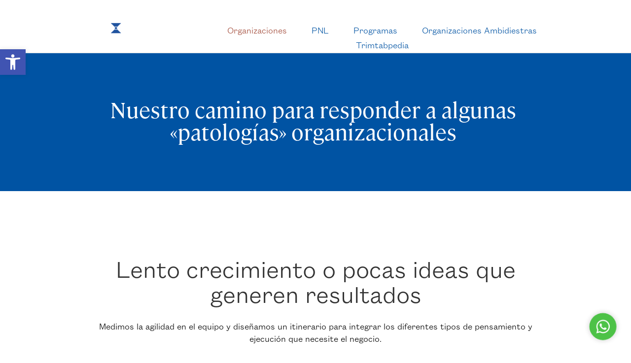

--- FILE ---
content_type: text/css
request_url: https://trimtab.es/wp-content/themes/child-theme/style.css?ver=4.27.4
body_size: 305
content:
/*
Theme Name: Divi Child
Theme URI: http://www.elegantthemes.com/gallery/divi/
Template: Divi
Author: Dayvo Sistemas
Author URI: https://www.dayvo.com
Description: Smart. Flexible. Beautiful. Divi is the most powerful theme in our collection.
Tags: responsive-layout,one-column,two-columns,three-columns,four-columns,left-sidebar,right-sidebar,custom-background,custom-colors,featured-images,full-width-template,post-formats,rtl-language-support,theme-options,threaded-comments,translation-ready
Version: 1.0
Updated: 2021-02-22 21:39:30
*/

/* You can add your own CSS styles here. Use !important to overwrite styles if needed. */





--- FILE ---
content_type: text/css
request_url: https://trimtab.es/wp-content/et-cache/14/et-core-unified-14.min.css?ver=1763470384
body_size: 105
content:
*{font-family:"Founders Grotesk";font-weight:300}*{text-wrap:wrap}h1,h2,h3,h4,h5,h6,.et_pb_slide_title{font-family:Cambon}.et_pb_menu .et-menu>li{padding-left:25px;padding-right:25px}#gsb-buttons-620 [data-scb][data-tooltip-dir]::after,[data-scb][class*=cooltipz]::after{display:none}

--- FILE ---
content_type: text/css
request_url: https://trimtab.es/wp-content/et-cache/14/et-core-unified-tb-90-tb-60-deferred-14.min.css?ver=1763474420
body_size: 957
content:
@font-face{font-family:"Founders Grotesk";font-display:swap;src:url("https://trimtab.puma.dshosting.es/wp-content/uploads/et-fonts/founders-grotesk-text-regular.otf") format("opentype")}@font-face{font-family:"Founders Grotesk";font-display:swap;src:url("https://trimtab.puma.dshosting.es/wp-content/uploads/et-fonts/founders-grotesk-text-regular.otf") format("opentype")}.et_pb_section_0_tb_footer{min-height:823.3px}.et_pb_section_0_tb_footer.et_pb_section{padding-top:0px;padding-bottom:0px;background-color:#ededed!important}.et_pb_row_0_tb_footer{min-height:688.8px}.et_pb_row_0_tb_footer.et_pb_row{padding-top:101px!important;margin-top:48px!important;margin-right:auto!important;margin-left:auto!important;padding-top:101px}.et_pb_section_1_tb_footer.et_pb_section{padding-top:40px;padding-bottom:10px;background-color:#ededed!important}.et_pb_row_2_tb_footer.et_pb_row,.et_pb_row_4_tb_footer.et_pb_row{padding-top:0px!important;padding-bottom:0px!important;padding-top:0px;padding-bottom:0px}.et_pb_image_0_tb_footer{max-width:20em;text-align:center}.et_pb_image_0_tb_footer .et_pb_image_wrap{display:block}.et_pb_row_3_tb_footer,body #page-container .et-db #et-boc .et-l .et_pb_row_3_tb_footer.et_pb_row,body.et_pb_pagebuilder_layout.single #page-container #et-boc .et-l .et_pb_row_3_tb_footer.et_pb_row,body.et_pb_pagebuilder_layout.single.et_full_width_page #page-container #et-boc .et-l .et_pb_row_3_tb_footer.et_pb_row{width:50%}ul.et_pb_social_media_follow_0_tb_footer,ul.et_pb_social_media_follow_1_tb_footer,ul.et_pb_social_media_follow_2_tb_footer{background-color:RGBA(255,255,255,0);padding-bottom:0px!important;margin-bottom:0px!important}.et_pb_social_media_follow_0_tb_footer li.et_pb_social_icon a.icon:before,.et_pb_social_media_follow_1_tb_footer li.et_pb_social_icon a.icon:before,.et_pb_social_media_follow_2_tb_footer li.et_pb_social_icon a.icon:before{color:#FFFFFF}.et_pb_text_1_tb_footer.et_pb_text,.et_pb_text_2_tb_footer.et_pb_text,.et_pb_text_3_tb_footer.et_pb_text{color:#0053a3!important}.et_pb_text_1_tb_footer,.et_pb_text_2_tb_footer,.et_pb_text_3_tb_footer,.et_pb_text_4_tb_footer{font-family:'Cambo',Georgia,"Times New Roman",serif}.et_pb_section_2_tb_footer.et_pb_section{padding-top:13px;padding-bottom:16px;background-color:#0053A3!important}.et_pb_image_1_tb_footer,.et_pb_image_2_tb_footer{width:35%;text-align:center}.et_pb_row_5_tb_footer.et_pb_row{padding-top:0px!important;padding-bottom:0px!important;margin-top:25px!important;margin-bottom:5px!important;padding-top:0px;padding-bottom:0px}.et_pb_text_4_tb_footer.et_pb_text{color:#FFFFFF!important}.et_pb_text_4_tb_footer.et_pb_text a{color:#FFFFFF!important;transition:color 300ms ease 0ms}.et_pb_text_4_tb_footer.et_pb_text a:hover{color:#F3E8E6!important}.et_pb_text_4_tb_footer a{letter-spacing:1px}body.safari .et_pb_text_4_tb_footer a,body.iphone .et_pb_text_4_tb_footer a,body.uiwebview .et_pb_text_4_tb_footer a{font-variant-ligatures:no-common-ligatures}.et_pb_social_media_follow_network_0_tb_footer a.icon,.et_pb_social_media_follow_network_1_tb_footer a.icon,.et_pb_social_media_follow_network_2_tb_footer a.icon{background-color:#0053A3!important}@media only screen and (max-width:980px){.et_pb_image_0_tb_footer .et_pb_image_wrap img,.et_pb_image_1_tb_footer .et_pb_image_wrap img,.et_pb_image_2_tb_footer .et_pb_image_wrap img{width:auto}}@media only screen and (max-width:767px){.et_pb_image_0_tb_footer .et_pb_image_wrap img,.et_pb_image_1_tb_footer .et_pb_image_wrap img,.et_pb_image_2_tb_footer .et_pb_image_wrap img{width:auto}}@font-face{font-family:"Founders Grotesk";font-display:swap;src:url("https://trimtab.puma.dshosting.es/wp-content/uploads/et-fonts/founders-grotesk-text-regular.otf") format("opentype")}div.et_pb_section.et_pb_section_3{background-size:contain;background-position:left center;background-image:url(https://trimtab.es/wp-content/uploads/2023/08/3.1.jpg)!important}.et_pb_text_0 h2{font-size:45px;color:#333333!important}.et_pb_text_0,.et_pb_text_1{margin-bottom:15px!important}.et_pb_blurb_0.et_pb_blurb .et_pb_module_header,.et_pb_blurb_0.et_pb_blurb .et_pb_module_header a,.et_pb_blurb_1.et_pb_blurb .et_pb_module_header,.et_pb_blurb_1.et_pb_blurb .et_pb_module_header a,.et_pb_blurb_2.et_pb_blurb .et_pb_module_header,.et_pb_blurb_2.et_pb_blurb .et_pb_module_header a,.et_pb_blurb_3.et_pb_blurb .et_pb_module_header,.et_pb_blurb_3.et_pb_blurb .et_pb_module_header a{font-size:57px}.et_pb_blurb_0.et_pb_blurb,.et_pb_blurb_1.et_pb_blurb,.et_pb_blurb_2.et_pb_blurb,.et_pb_blurb_3.et_pb_blurb{font-size:24px}.et_pb_blurb_0.et_pb_blurb .et_pb_main_blurb_image,.et_pb_blurb_1.et_pb_blurb .et_pb_main_blurb_image,.et_pb_blurb_2.et_pb_blurb .et_pb_main_blurb_image,.et_pb_blurb_3.et_pb_blurb .et_pb_main_blurb_image{margin:0px}.et_pb_section_4.et_pb_section{background-color:#0053A3!important}.et_pb_text_1 h2{font-size:45px;color:#FFFFFF!important;line-height:1.2em}.et_pb_row_3,.et_pb_row_4,.et_pb_row_5,.et_pb_row_6{align-items:center}.et_pb_image_0 .et_pb_image_wrap img{min-height:79.2px}.et_pb_image_0{width:75%;text-align:center}.et_pb_image_1,.et_pb_image_2,.et_pb_image_3,.et_pb_image_4,.et_pb_image_5,.et_pb_image_6,.et_pb_image_7,.et_pb_image_8,.et_pb_image_9,.et_pb_image_10{text-align:center}@media only screen and (max-width:980px){.et_pb_text_1 h2{font-size:45px;line-height:1.2em}.et_pb_image_0 .et_pb_image_wrap img,.et_pb_image_1 .et_pb_image_wrap img,.et_pb_image_2 .et_pb_image_wrap img,.et_pb_image_3 .et_pb_image_wrap img,.et_pb_image_4 .et_pb_image_wrap img,.et_pb_image_5 .et_pb_image_wrap img,.et_pb_image_6 .et_pb_image_wrap img,.et_pb_image_7 .et_pb_image_wrap img,.et_pb_image_8 .et_pb_image_wrap img,.et_pb_image_9 .et_pb_image_wrap img,.et_pb_image_10 .et_pb_image_wrap img{width:auto}}@media only screen and (max-width:767px){.et_pb_text_1 h2{font-size:34px;line-height:1.3em}.et_pb_image_0 .et_pb_image_wrap img,.et_pb_image_1 .et_pb_image_wrap img,.et_pb_image_2 .et_pb_image_wrap img,.et_pb_image_3 .et_pb_image_wrap img,.et_pb_image_4 .et_pb_image_wrap img,.et_pb_image_5 .et_pb_image_wrap img,.et_pb_image_6 .et_pb_image_wrap img,.et_pb_image_7 .et_pb_image_wrap img,.et_pb_image_8 .et_pb_image_wrap img,.et_pb_image_9 .et_pb_image_wrap img,.et_pb_image_10 .et_pb_image_wrap img{width:auto}}

--- FILE ---
content_type: image/svg+xml
request_url: https://trimtab.es/wp-content/uploads/2023/09/logoclaim-f.svg
body_size: 12086
content:
<svg xmlns="http://www.w3.org/2000/svg" version="1.2" viewBox="0 0 412 162" width="412" height="162"><title>logoclaim-svg</title><defs><clipPath id="cp1"><path d="m-136-183h676v478h-676z"></path></clipPath><clipPath id="cp2"><path d="m540-183h-676v478h676z"></path></clipPath><clipPath id="cp3"><path d="m540-183h-676v478h676z"></path></clipPath><clipPath id="cp4"><path d="m540-183h-676v478h676z"></path></clipPath><clipPath id="cp5"><path d="m540-183h-676v478h676z"></path></clipPath><clipPath id="cp6"><path d="m540-183h-676v478h676z"></path></clipPath><clipPath id="cp7"><path d="m540-183h-676v478h676z"></path></clipPath><clipPath id="cp8"><path d="m540-183h-676v478h676z"></path></clipPath></defs><style> .s0 { fill: #0053a2 } </style><g id="Clip-Path" clip-path="url(#cp1)"><g id="Layer"><path id="Layer" class="s0" d="m132.8 82.9h-17.4v-0.3l4-4.2v-46.3h-6.3l-11.1 7h-0.4v-10h44.9v10h-0.4l-10.6-7h-6.8v46.3l4.1 4.2z"></path><g id="Clip-Path" clip-path="url(#cp2)"><g id="Layer"><path id="Layer" class="s0" d="m151.3 79.3v-28.9l-4.4-3.6v-0.4l11.4-3.5h0.7l0.6 7.8h0.3c3.7-5.5 6.6-7.8 10.4-7.8 1.7 0 3.3 0.5 4 1v9.6h-0.4l-6.9-4.6c-0.1-0.1-0.4-0.1-0.7-0.1-1 0-2.3 0.6-3.7 1.6-1.3 1-2.3 2.2-2.9 3.5v25.4l4 3.3v0.3h-16.1v-0.3z"></path><path id="Layer" class="s0" d="m181.2 28.6c0-3.1 2.1-4.9 5.1-4.9 3.1 0 5.1 1.8 5.1 4.9 0 3.1-2.1 4.9-5.1 4.9-3 0-5.1-1.8-5.1-4.9zm13 54.3h-15.8v-0.3l3.7-3.3v-28.8l-4.4-3.6v-0.4l12-3.6h0.8v36.4l3.7 3.3v0.3z"></path><path id="Layer" class="s0" d="m240.2 82.9h-15.7v-0.4l3.6-3.3v-24.2c0-4.2-2.3-6.8-6.3-6.8-2.7 0-5.6 1.4-8.6 4.2v26.9l3.7 3.3v0.3h-15.8v-0.3l3.7-3.3v-28.9l-4.4-3.6v-0.4l11.4-3.5h0.7l0.6 6.9h0.3c4.3-4.6 8.6-6.9 12.8-6.9 5.2 0 8.8 2.8 10 7.1h0.3c4.9-5 8.6-7.1 13-7.1 6.3 0 10.4 4.1 10.4 10.2v26.2l3.7 3.3v0.3h-15.8v-0.3l3.7-3.4v-24.1c0-4.3-2.4-6.9-6.4-6.9q-4.1 0-8.5 4.2v26.9l3.6 3.2v0.4z"></path></g></g><path id="Layer" class="s0" d="m288.3 82.9h-15.4l0.1-0.3 4-3.5 10.1-47.4h-7.2l-11.3 6.9h-0.4l2-9.5h43.3l-1.9 9.5h-0.4l-8.4-6.9h-7.2l-10.1 47.4 2.9 3.5z"></path><g id="Clip-Path" clip-path="url(#cp3)"><g id="Layer"><path id="Layer" fill-rule="evenodd" class="s0" d="m303.4 74.2c0-15.5 12.8-31.3 25.4-31.3 2.7 0 5.1 0.7 7 2l6.5-3.4 0.3 0.2-3.7 10.2-5.7 26.9h0.3l6.5-5.6 0.3 0.3c-2.8 6.4-7.2 10.6-11.3 10.6-2.5 0-4.3-2.1-3.7-4.6l3.2-14.2h-0.3c-5 11-12.6 18.8-18.4 18.8-4.3 0-6.4-3.5-6.4-9.9zm10.8 4.9c4.8 0 14.3-14.6 16.6-25.2l1.1-5.8-7.7-2.5c-6.7 3.7-13.1 16.6-13.1 26.9 0 4.4 1.1 6.6 3.1 6.6z"></path><path id="Layer" fill-rule="evenodd" class="s0" d="m344.6 81.3l1.3-3.1 10.3-48.4-5.1-2.4 0.1-0.4 13.3-3.3h0.8l-8.4 37.8h0.3c5.1-10.8 12.7-18.6 18.4-18.6 4.2 0 6.5 3.4 6.5 9.6 0 15.2-12.8 31.6-25.2 31.6-3.5 0-10.1-1.5-12.3-2.8zm9-2.4zm7.8 2.5c6.7-3.7 12.9-16.4 12.9-26.8 0-4.4-1-6.6-3-6.6-4.7 0-14.6 14.4-16.6 25.1l-1.1 5.7z"></path><path id="Layer" class="s0" d="m21.9 15.7v1.7l28.7 29.2c2.3-2.1 5.3-3.4 8.7-3.4 3.3 0 6.3 1.3 8.6 3.4l28.7-29.2v-1.7z"></path><path id="Layer" class="s0" d="m67.9 65.4c-2.3 2.1-5.3 3.4-8.6 3.4-3.4 0-6.4-1.3-8.7-3.4l-28.7 29.2v1.7h74.7v-1.7l-28.7-29.2z"></path><path id="Layer" class="s0" d="m59.3 47.4c-4.8 0-8.7 3.8-8.7 8.6 0 4.8 3.9 8.6 8.7 8.6 4.7 0 8.6-3.8 8.6-8.6 0-4.8-3.9-8.6-8.6-8.6z"></path></g></g><path id="Layer" class="s0" d="m115.4 141.7v-10.1h7.1v1.7h-5.1v2.3h4.7v1.7h-4.7v2.7h5.1v1.7z"></path><g id="Clip-Path" clip-path="url(#cp4)"><g id="Layer"><path id="Layer" class="s0" d="m124.3 141.7v-10.1h2l3.2 8 3.3-8h2v10.1h-1.9v-6.2l-0.5 1.6-2 4.6h-1.8l-2-4.6q-0.4-1.3-0.5-1.6v6.2h-1.8z"></path><path id="Layer" fill-rule="evenodd" class="s0" d="m136.9 141.7v-10.1h4.6q1.8 0 2.8 0.8 1 0.9 1 2.5 0 1.6-1 2.4-1 0.9-2.8 0.9h-2.7v3.6h-1.9zm1.9-8.5v3.2h2.7q1 0 1.4-0.5 0.5-0.4 0.5-1.1 0-0.8-0.5-1.2-0.4-0.4-1.4-0.4z"></path><path id="Layer" fill-rule="evenodd" class="s0" d="m155.5 132.8q1.5 1.6 1.5 3.8 0 2.3-1.5 3.8-1.5 1.5-3.7 1.5-2.3 0-3.8-1.5-1.5-1.5-1.5-3.8 0-2.2 1.5-3.8 1.5-1.5 3.8-1.5 2.2 0 3.7 1.5zm-6.1 6.4q0.9 1 2.4 1 1.4 0 2.3-1 1-0.9 1-2.6 0-1.6-1-2.5-0.9-1-2.3-1-1.4 0-2.4 1-0.9 0.9-0.9 2.5 0 1.7 0.9 2.6z"></path><path id="Layer" class="s0" d="m160.4 141.7l-2.8-10.1h2l1.6 6.4q0.2 0.7 0.2 1.1l0.3-1.1 1.7-6.4h1.9l1.7 6.4q0.2 0.7 0.3 1.1l0.2-1.1 1.6-6.4h2l-2.8 10.1h-2l-2-7.4-1.9 7.4z"></path></g></g><path id="Layer" class="s0" d="m172.4 141.7v-10.1h7v1.7h-5.1v2.3h4.7v1.7h-4.7v2.7h5.2v1.7z"></path><g id="Clip-Path" clip-path="url(#cp5)"><g id="Layer"><path id="Layer" fill-rule="evenodd" class="s0" d="m187.1 141.7l-2.3-4.1h-1.7v4.1h-1.9v-10.1h4.4q1.6 0 2.6 0.7 1 0.8 1 2.1 0 2.2-2.3 3l2.4 4.4h-2.2zm-4-8.6v2.7h2.5q1.7 0 1.7-1.3 0-1.4-1.7-1.4z"></path></g></g><path id="Layer" class="s0" d="m192.8 131.6h-1.9v10.1h1.9z"></path><g id="Clip-Path" clip-path="url(#cp6)"><g id="Layer"><path id="Layer" class="s0" d="m194.9 141.7v-10.1h1.9l4.3 6.4q0.3 0.6 0.4 0.8v-7.2h1.9v10.1h-2l-4.2-6.5q-0.4-0.6-0.4-0.8v7.3z"></path><path id="Layer" class="s0" d="m213.6 141.7l-0.4-1.4q-1 1.6-3.1 1.7c-1.4 0-2.6-0.5-3.6-1.6q-1.4-1.4-1.4-3.7 0-2.4 1.5-3.8 1.5-1.6 3.7-1.5 1.5 0 2.7 0.6 1.2 0.7 1.8 1.8l-1.4 1.1q-1-1.9-3.1-1.9-1.4 0-2.3 1-1 1-1 2.7 0 1.5 0.9 2.5 0.9 1 2.3 1 1.2 0 1.9-0.7 0.7-0.6 0.9-1.6h-3.3v-1.6h5.2v5.4h-1.3z"></path><path id="Layer" fill-rule="evenodd" class="s0" d="m221.1 141.7v-10.1h4.6q1.8 0 2.8 0.8 1 0.9 1 2.5 0 1.6-1 2.4-1 0.9-2.8 0.9h-2.7v3.6h-1.9zm1.9-8.5v3.2h2.6q1 0 1.5-0.5 0.5-0.4 0.5-1.1 0-0.8-0.5-1.2-0.5-0.4-1.5-0.4z"></path></g></g><path id="Layer" class="s0" d="m231.2 141.7v-10.1h7v1.7h-5.1v2.3h4.7v1.7h-4.7v2.7h5.1v1.7z"></path><g id="Clip-Path" clip-path="url(#cp7)"><g id="Layer"><path id="Layer" fill-rule="evenodd" class="s0" d="m248.4 132.8q1.5 1.6 1.5 3.8 0 2.3-1.5 3.8-1.5 1.5-3.7 1.5-2.3 0-3.8-1.5-1.5-1.5-1.5-3.8 0-2.2 1.5-3.8 1.5-1.5 3.8-1.5 2.2 0 3.7 1.5zm-6.1 6.4q0.9 1 2.4 1 1.4 0 2.3-1 0.9-0.9 0.9-2.6 0-1.6-0.9-2.5-0.9-1-2.3-1-1.5 0-2.4 1-0.9 0.9-0.9 2.5 0 1.7 0.9 2.6z"></path><path id="Layer" fill-rule="evenodd" class="s0" d="m251.6 141.7v-10.1h4.6q1.8 0 2.8 0.8 1 0.9 1 2.5 0 1.6-1 2.4-1 0.9-2.8 0.9h-2.7v3.6h-1.9zm1.9-8.5v3.2h2.6q1 0 1.5-0.5 0.5-0.4 0.5-1.1 0-0.8-0.5-1.2-0.5-0.4-1.5-0.4z"></path></g></g><path id="Layer" class="s0" d="m261.7 141.7v-10.1h1.9v8.4h5.1v1.7z"></path><path id="Layer" class="s0" d="m270.1 141.7v-10.1h7v1.7h-5.1v2.3h4.7v1.7h-4.7v2.7h5.1v1.7z"></path><path id="Layer" class="s0" d="m283.3 141.7v-10.1h7.2v1.7h-5.3v2.6h4.8v1.7h-4.8v4.1z"></path><g id="Clip-Path" clip-path="url(#cp8)"><g id="Layer"><path id="Layer" fill-rule="evenodd" class="s0" d="m300.5 132.8q1.5 1.6 1.5 3.8 0 2.3-1.5 3.8-1.5 1.5-3.8 1.5-2.2 0-3.7-1.5-1.5-1.5-1.5-3.8 0-2.2 1.5-3.8 1.5-1.5 3.7-1.5 2.3 0 3.8 1.5zm-6.1 6.4q0.9 1 2.3 1 1.5 0 2.4-1 0.9-0.9 0.9-2.6 0-1.6-0.9-2.5-0.9-1-2.4-1-1.4 0-2.3 1-0.9 0.9-0.9 2.5 0 1.7 0.9 2.6z"></path><path id="Layer" fill-rule="evenodd" class="s0" d="m309.6 141.7l-2.4-4.1h-1.6v4.1h-2v-10.1h4.4q1.7 0 2.7 0.7 0.9 0.8 0.9 2.1 0 2.2-2.3 3l2.5 4.4h-2.2zm-4-8.6v2.7h2.4q1.7 0 1.7-1.3 0-1.4-1.7-1.4z"></path><path id="Layer" class="s0" d="m325.8 141.7l-0.4-1.4q-1 1.6-3.1 1.7c-1.4 0-2.7-0.5-3.6-1.6q-1.5-1.4-1.5-3.7 0-2.4 1.6-3.8 1.5-1.6 3.7-1.5 1.5 0 2.7 0.6 1.2 0.7 1.8 1.8l-1.5 1.1q-0.9-1.9-3-1.9-1.4 0-2.4 1-0.9 1-0.9 2.7 0 1.5 0.9 2.5 0.9 1 2.2 1 1.3 0 2-0.7 0.7-0.6 0.8-1.6h-3.3v-1.6h5.2v5.4h-1.2z"></path><path id="Layer" fill-rule="evenodd" class="s0" d="m334.8 141.7l-2.4-4.1h-1.6v4.1h-1.9v-10.1h4.3q1.7 0 2.7 0.7 1 0.8 1 2.1 0 2.2-2.4 3l2.5 4.4h-2.2zm-4-8.6v2.7h2.4q1.7 0 1.7-1.3 0-1.4-1.7-1.4z"></path><path id="Layer" fill-rule="evenodd" class="s0" d="m347.1 132.8q1.5 1.6 1.5 3.8 0 2.3-1.5 3.8-1.5 1.5-3.7 1.5-2.3 0-3.8-1.5-1.5-1.5-1.5-3.8 0-2.2 1.5-3.8 1.5-1.5 3.8-1.5 2.2 0 3.7 1.5zm-6.1 6.4q0.9 1 2.4 1 1.4 0 2.3-1 1-0.9 1-2.6 0-1.6-1-2.5-0.9-1-2.3-1-1.5 0-2.4 1-0.9 0.9-0.9 2.5 0 1.7 0.9 2.6z"></path><path id="Layer" class="s0" d="m352 141.7l-2.9-10.1h2.1l1.6 6.4q0.2 0.7 0.2 1.1l0.3-1.1 1.6-6.4h2l1.7 6.4q0.2 0.7 0.2 1.1l0.3-1.1 1.6-6.4h2l-2.8 10.1h-2l-2-7.4-1.9 7.4h-2z"></path></g></g><path id="Layer" class="s0" d="m363.6 133.3v-1.7h8.1v1.7h-3.1v8.4h-1.9v-8.4z"></path><path id="Layer" class="s0" d="m373.1 141.7v-10.1h2v4.1h4.4v-4.1h1.9v10.1h-1.9v-4.3h-4.4v4.3z"></path><path id="Layer" class="s0" d="m132.8 82.9h-17.4v-0.3l4-4.2v-46.3h-6.3l-11.1 7h-0.4v-10h44.9v10h-0.4l-10.6-7h-6.8v46.3l4.1 4.2z"></path><path id="Layer" fill-rule="evenodd" class="s0" d="m194.4 116.2c-1.4 0-3.2-0.3-4.8-0.8v-18.6l-1.6-1.3v-0.1l4.4-1.4h0.3v9.4h0.1c1.5-1.7 2.6-2.3 4.2-2.3 3.3 0 5.7 2.9 5.7 6.9 0 4.8-3.5 8.2-8.3 8.2zm0.8-13c-1.1 0-2 0.5-2.5 1.2v10c0.6 0.5 1.5 0.7 2.5 0.7 2.7 0 4.6-2.1 4.6-5.6 0-3.6-1.9-6.3-4.6-6.3z"></path><path id="Layer" class="s0" d="m203.5 121v-3.1h0.1l2.8 1.4q0.3 0.1 0.5 0.1c1.2 0 1.8-0.7 2.9-3.4l-5.5-13.1-1.1-1.3v-0.1h5.8v0.1l-1.3 1.3 3.8 9.5 3.4-9.1-1.6-1.7v-0.1h4v0.1l-1.3 1.7-5.1 12.8c-1.4 3.8-3.1 5.3-5.5 5.3-0.7 0-1.6-0.2-1.9-0.4z"></path><path id="Layer" class="s0" d="m223.8 113.9l0.7-3.1h0.1l3.8 4.1c0.3 0.2 1 0.4 1.7 0.4 2.3 0 3.9-1.5 3.9-3.7 0-4-6.2-5.7-6.2-10.5 0-3.1 2.6-5.5 6.2-5.5 1.9 0 3.9 0.6 5.1 1.5l-0.7 3h-0.2l-3.1-3.3q-0.6-0.3-1.2-0.3c-1.9 0-3.4 1.5-3.4 3.4 0 3.9 6.2 5.9 6.2 10.5 0 3.4-2.9 5.8-6.6 5.8-2.4 0-4.9-0.9-6.3-2.3z"></path><path id="Layer" fill-rule="evenodd" class="s0" d="m238.9 112.6c0-5.7 4.8-11.5 9.4-11.5q1.5 0 2.5 0.7l2.4-1.2h0.1l-1.3 3.8-2.1 9.8h0.1l2.4-2 0.1 0.1c-1 2.3-2.7 3.9-4.1 3.9-1 0-1.6-0.8-1.4-1.7l1.2-5.2h-0.1c-1.9 4-4.7 6.9-6.8 6.9-1.6 0-2.3-1.3-2.3-3.7m3.9 1.8c1.8 0 5.2-5.3 6.1-9.2l0.4-2.1-2.8-0.9c-2.5 1.3-4.8 6.1-4.8 9.8q0 2.4 1.1 2.4z"></path><path id="Layer" class="s0" d="m257.7 115.8h-2.9l2.7-12.3h-0.1l-2.5 2-0.1-0.1c1.2-2.6 2.7-3.9 4.8-3.9h0.7l-0.6 4.2h0.1q2-4.6 4.5-4.6c1 0 1.6 0.6 1.6 1.5 0 0.9-0.6 1.6-1.3 1.8l-2-1.3c-1.1 0.7-3 3.8-3.6 6.3z"></path><path id="Layer" fill-rule="evenodd" class="s0" d="m264.8 112.5q0 0.1 0 0.1 0 0 0 0m9.3-11.5q1.5 0 2.5 0.7l2.4-1.2h0.1l-1.3 3.8-2.1 9.8h0.1l2.4-2 0.1 0.1c-1 2.3-2.7 3.9-4.2 3.9-0.9 0-1.5-0.8-1.3-1.7l1.2-5.2h-0.1c-1.9 4-4.7 6.9-6.8 6.9-1.6 0-2.3-1.3-2.3-3.6 0-5.7 4.7-11.5 9.3-11.5zm-5.4 13.2c1.8 0 5.2-5.3 6.1-9.2l0.4-2.1-2.8-0.9c-2.5 1.3-4.8 6.1-4.8 9.8q0 2.4 1.1 2.4z"></path><path id="Layer" class="s0" d="m291.6 115.8h-5.7l0.1-0.2 1.4-1.3 3.6-16.9-1-1.3v-0.1h12.9l-0.7 3.4h-0.2l-3-2.4h-4.7l-1.8 8.3h4.6l2.9-1.8h0.2l-1 4.6h-0.1l-2.3-1.8h-4.5l-1.7 8 1 1.3z"></path><path id="Layer" fill-rule="evenodd" class="s0" d="m300.9 111.9c0-5.4 4.2-10.8 8.3-10.8 1.7 0 2.6 1 2.6 2.3 0 2.4-2.9 4-7.9 5.2-0.1 0.8-0.2 1.5-0.2 2.3 0 2.2 0.8 3.3 2.1 3.3 1.5 0 3.3-1.4 4.9-4.3l0.1 0.1c-1.1 4.1-3.7 6.2-6.2 6.2-2.3 0-3.7-1.5-3.7-4.3zm3.2-3.9c3.6-1 5.5-2.4 5.5-4.4 0-1-0.5-1.6-1.3-1.6-1.7 0-3.5 2.9-4.2 6z"></path><path id="Layer" class="s0" d="m316.1 115.8h-2.9l2.7-12.3h-0.1l-2.4 2-0.1-0.1c1.1-2.6 2.6-3.9 4.7-3.9h0.8l-0.7 4.2h0.1q2-4.6 4.6-4.6c0.9 0 1.6 0.6 1.6 1.5 0 0.9-0.6 1.6-1.4 1.8l-2-1.3c-1.1 0.7-3 3.8-3.5 6.3l-1.4 6.4z"></path><path id="Layer" class="s0" d="m327.2 115.8h-2.8l2.6-12.3h-0.1l-2.4 2-0.1-0.1c1.1-2.6 2.6-3.9 4.8-3.9h0.7l-0.7 4.2h0.2q1.9-4.6 4.5-4.6c1 0 1.6 0.6 1.6 1.5 0 0.9-0.6 1.6-1.4 1.8l-2-1.3c-1.1 0.7-3 3.8-3.5 6.3z"></path><path id="Layer" fill-rule="evenodd" class="s0" d="m334.3 111.9c0-5.4 4.2-10.8 8.3-10.8 1.7 0 2.6 1 2.6 2.3 0 2.4-2.9 4-7.9 5.2-0.1 0.8-0.2 1.5-0.2 2.3 0 2.2 0.8 3.3 2.1 3.3 1.5 0 3.3-1.4 4.9-4.3l0.1 0.1c-1.1 4.1-3.7 6.2-6.2 6.2-2.3 0-3.7-1.5-3.7-4.3zm3.2-3.9c3.6-1 5.5-2.4 5.5-4.4 0-1-0.5-1.6-1.3-1.6-1.7 0-3.5 2.9-4.2 6z"></path><path id="Layer" class="s0" d="m349.5 115.8h-2.9l2.7-12.3h-0.1l-2.4 2-0.1-0.1c1.1-2.6 2.6-3.9 4.7-3.9h0.7l-0.6 4.2h0.1q2-4.6 4.6-4.6c0.9 0 1.6 0.6 1.6 1.5 0 0.9-0.6 1.6-1.4 1.8l-2-1.3c-1.1 0.7-3 3.8-3.5 6.3z"></path><path id="Layer" fill-rule="evenodd" class="s0" d="m356.6 112.5q0 0.1 0 0.1 0 0 0 0m9.3-11.5q1.5 0 2.6 0.7l2.4-1.2-1.3 3.8-2.1 9.8h0.1l2.4-2 0.1 0.1c-1 2.3-2.6 3.9-4.1 3.9-0.9 0-1.6-0.8-1.4-1.7l1.2-5.2h-0.1c-1.9 4-4.6 6.9-6.7 6.9-1.6 0-2.4-1.3-2.4-3.6 0-5.7 4.7-11.5 9.3-11.5zm-5.4 13.2c1.8 0 5.3-5.3 6.1-9.2l0.5-2.1-2.9-0.9c-2.4 1.3-4.8 6.1-4.8 9.8q0 2.4 1.1 2.4z"></path><path id="Layer" class="s0" d="m371 113.9c0-0.7 0.6-1.3 1.3-1.3l2.8 2.8c1.5-0.1 2.5-1 2.5-2.5 0-2.9-3.7-3.9-3.7-7.2 0-2.6 2.4-4.6 5.4-4.6 1.7 0 2.8 0.6 2.8 1.6 0 0.6-0.4 1.2-1.1 1.2l-2.6-1.8c-1.2 0-2.1 0.9-2.1 2.2 0 2.9 3.7 4.1 3.7 7.4 0 2.7-2 4.5-5 4.5-2.2 0-4-1.1-4-2.3z"></path></g></g></svg>